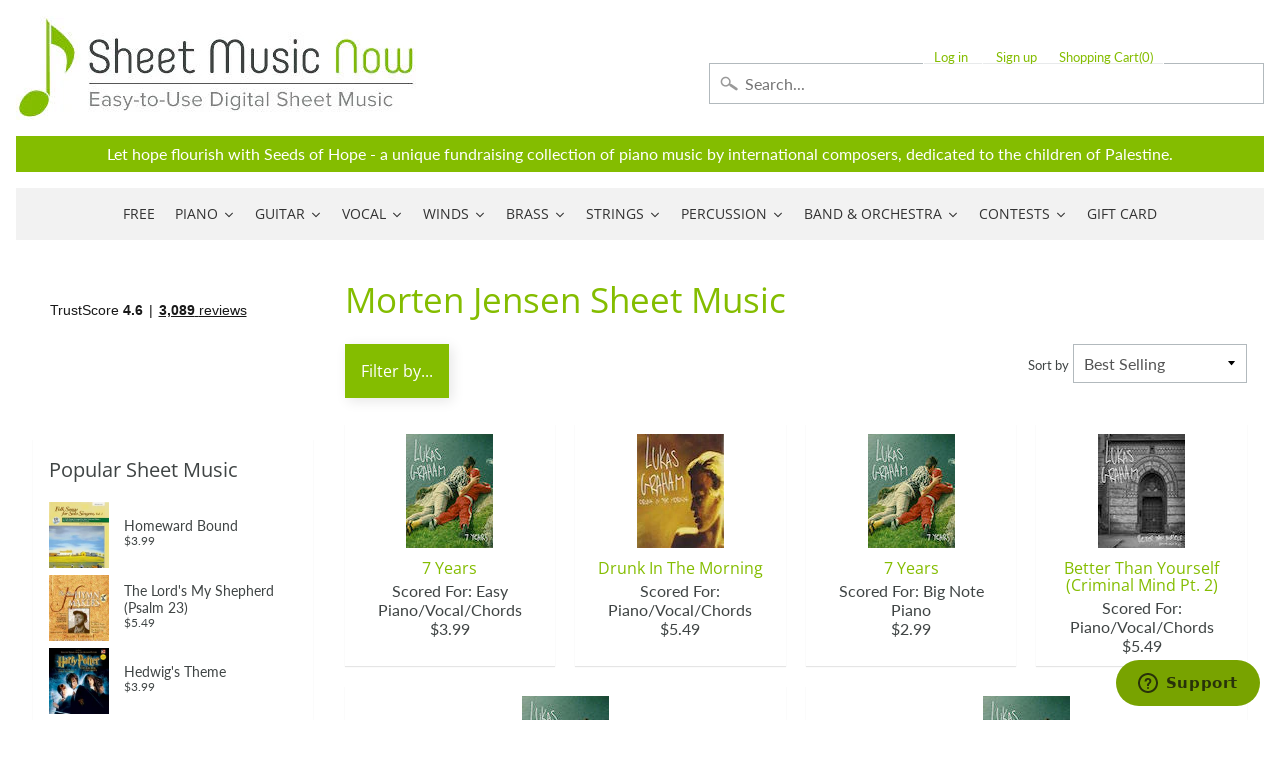

--- FILE ---
content_type: application/javascript; charset=utf-8
request_url: https://searchanise-ef84.kxcdn.com/preload_data.5r0x9H4G1g.js
body_size: 14692
content:
window.Searchanise.preloadedSuggestions=['as it was styles','christian music','melody bober','amazing grace','wynn-anne rossi','easy piano','mark hayes','tom petty','elton john','taylor swift','bohemian rhapsody','somewhere over the rainbow','beauty and the beast','over the rainbow','dennis alexander','annie\'s song','hallelujah cohen','dan coates','the digital real book part','christmas piano','guitar tab','carol matz','o holy night','james taylor','silent night','classical guitar','the beatles','you raise me up','star wars','eric clapton','let it be','heart and soul','john michael talbot','harry potter','i get a kick out of you','the prayer','stevie wonder','scarborough fair','john williams','rolling stones','pink floyd','what a wonderful world','how great thou art','billy joel','moonlight sonata','let it go','autumn leaves','mary did you know','laurence juber','martha mier','fly me to the moon','let it be beatles','mark hayes piano','my heart will go on','moon river','sleigh ride','bob dylan','carol of the bells','neil young','jesu joy of man\'s desiring','elvis presley','grateful dead','led zeppelin','canon in d','string quartet','have yourself a merry little christmas','wayfaring stranger','chick corea','city of stars','michael jackson','ave maria','imagine by john lennon','a whole new world','white christmas','dancing queen','jazz piano','clair de lune','leonard cohen hallelujah piano','here comes the sun','someone like you','pirates of the caribbean','bach prelude in c major','hedwig\'s theme','bridge over troubled water','god bless america','morning has broken','jackson browne','mozart turkish march','free sheet music','jingle bells','frank sinatra','can\'t help falling in love','real book','stand by me','on eagles wings','zz top','joni mitchell','van halen','brass quintet','barry manilow','ed sheeran perfect','rozsa ben hur','happy birthday','homeward bound','from a star is born','piano solo','doug smith','jingle bell rock','willie nelson','soon hee newbold','unchained melody','in christ alone','all of me john legend','hotel california','brian balmages','can you feel the love tonight','danny boy','jimmy buffett','music of the night','garth brooks','pink panther','ed sheeran','the shadow of your smile','la la land','bruce hornsby','ave maria schubert','in the garden','steely dan','river flows in you','richard smallwood','as time goes by','america the beautiful','broadway musicals','dream theater','hey jude','famous & fun','something in the orange','cole porter','hans zimmer','take me home country roads','piano man','all i want for christmas is you','fleetwood mac','bill evans','christmas piano and vocal','take five','digital real book','randy newman','the way you look tonight','bon jovi','wedding march','john denver','mariah carey','into the unknown','a million dreams','disney piano','the old rugged cross','house of the rising sun','linus and lucy','david bowie','you\'ll never walk alone','organ sheet music','i believe','oh happy day','van morrison','jim brickman','solid air records','the christmas song','brent edstrom','rudy wiedoeft','la vie en rose','the tragically hip','wynn-anne rossi piano','here i am lord','boogie woogie','duke ellington','someone to watch over me','beach boys','communication breakdown','silver bells','dream a little dream of me','let there be peace on earth','bee gees','my way','johnny cash','yesterday beatles','alto sax','alan jackson','lex loizides','jesus loves me','both sides now','do you hear what i hear','your song','rhapsody in blue','part of your world','the greatest showman','burt bacharach','elton john piano','rolling stones lead sheet','in my life','at last','send in the clowns','let it snow','flute solo','whitney houston','devil went down to georgia','make you feel my love','feliz navidad','george strait','just a closer walk with thee','my funny valentine','stairway to heaven','georgia on my mind','winter wonderland','organ music','shape of you','love story','transposable sheet music','be not afraid','josh groban','nat king cole','sweet caroline','fats waller','john p kee','vince gill','o come o come emmanuel','the throne room','string trio','the rose','vince guaraldi','lean on me','let it be the beatles','blue moon','les miserables','alan menken','diane warren','amazing grace my chains are gone','catherine rollin','the sound of silence','summertime gershwin','feel robbie williams','phil collins','david benoit','pachelbel canon in d','violin sheet music','this little light of mine','lord of the rings','the carpenters','guitar tab/vocal folio','canon in d pachelbel','his eye is on the sparrow','lady gaga','theme from','billie eilish','phantom of the opera','without you','it is well with my soul','moonlight serenade','green day','heaven bryan adams','liz story','beauty and the beast piano','to a wild rose','jazz piano solo','kenny rogers','carole king','new york new york','my favorite things','sing sing sing','john mayer','backstreet boys','fur elise piano','rod stewart','joy to the world','free sheet music for piano','dave brubeck','simple gifts','henry mancini','bryan adams','imperial march','swan lake','vocal selections','the water is wide','time after time','chopin nocturne','red hot chili peppers','gospel piano/vocal/chords','miles davis','jethro tull','a thousand years','give me jesus','oh holy night','richard clayderman','timothy brown','all the things you are','perfect ed sheeran','ariana grande','concert band','barbra streisand','jim croce','in the bleak midwinter','be thou my vision','the holy city','california dreamin','just the way you are','the piano guys','lin manuel miranda','iron maiden','mark knopfler','mary poppins','mike dowling','santa claus is coming to town','mamma mia','ennio morricone','lead sheet','a thousand years christina perri','bob seger','clarinet sheet music','dolly parton','cello and piano','you are my sunshine','once upon a december','paul simon','time to say goodbye','david foster','the girl from ipanema','quincy jones','tragically hip','ludovico einaudi','jurassic park','hit the road jack','george shearing','def leppard','it had to be you','valerie shields','rainbow connection','herbie hancock','tom waits','my foolish heart','mary leaf','ashokan farewell','sweet home alabama','neil diamond','in this very room','circle of life','moody blues','on the sunny side of the street','blue skies','luis miguel','you\'ve got a friend in me','sound of silence','memory cats','colors of the wind','deep purple','gordon lightfoot','dan coates easy piano','turkey in the straw','mary chapin carpenter','accordion sheet music','when i fall in love','christmas piano solo','the entertainer','my love','last christmas','wish you were here','bass tab','bruno mars','never enough','the lords prayer','james bond theme','be still my soul','o mio babbino caro','franco pisciotta','i\'ll be home for christmas','the lord\'s prayer','let it go from frozen','four strong winds','aretha franklin','john kander','kevin olson','autumn leaves for piano','dear evan hansen','don\'t stop believin','piano man billy joel','ain\'t misbehavin','lead sheets','elvis presley piano','ode to joy','waters of march','beyond the sea','the eagles','horace silver','the prayer celine dion andrea bocelli','piano duet','akira nishimura','the sound of music','taylor swift piano','sara bareilles','somewhere in time','air on the g string','paul williams','michel legrand','ray charles','george michael','away in a manger','we are the world','diana krall','alicia keys','lynyrd skynyrd','hank williams','harry nilsson','on the street where you live','star spangled banner','depeche mode','someone you loved','the little drummer boy','kenny chesney','battle hymn of the republic','i heard it through the grapevine','john brimhall','all i ask of you','hallelujah chorus','joseph lamb','the nearness of you','this is me','just the two of us','mack the knife','wind beneath my wings','piano guys','smashing pumpkins','george gershwin','warrior legacy','nature boy','george winston','marian mcpartland','country music','body and soul','lionel richie','steve green','anita baker','hopeless war','pure imagination','misty by erroll garner','bonnie raitt','gospel piano','bob marley','dennis alexander nocturnes','gordon goodwin','brian culbertson','kurt weill','cry me a river','brown eyed girl','the rose bette midler','irving berlin','west side story','the rolling stones','feeling good','alejandro sanz','i could have danced all night','what child is this','when the saints go marching in','blue christmas','always on my mind','michael w smith','christmas time is here','frosty the snowman','jon schmidt','on eagle\'s wings','canon in d piano','i got rhythm','hallelujah piano solo','castle on the hill','a whiter shade of pale','trombone quartet','drum sheet music','go tell it on the mountain','tennessee waltz','leonard cohen','tennessee whiskey','noel coward','tiny dancer','piano trio','how high the moon','the very thought of you','wichita lineman','chris tomlin','john lennon','little drummer boy','foo fighters','john barry','great is thy faithfulness','all blues','kirk franklin','imagine dragons','plaisir d\'amour','i will always love you','stormy weather','leroy anderson','bass guitar','steven curtis chapman','paul mccartney','remember me','the man i love','norah jones','sleepers awake','britney spears','how great is our god','eye of the tiger','we wish you a merry christmas','andrew lloyd webber','harp sheet music','teddy wilson','something by the beatles','shallow lady gaga','stop crying your heart out','dwight yoakam','count basie','bye bye blackbird','r kelly','you say','auld lang syne','violin and piano','god rest ye merry gentlemen','james bond','lauren daigle','planxty irwin','lullaby of birdland','i\'ll be seeing you','cat stevens','my way sinatra','scott joplin','the first noel','moscow 1941 brian balmages','elementary piano','simon and garfunkel','embraceable you','how deep is your love','night and day','game of thrones','fingerstyle guitar','nessun dorma','dean martin','john legend','mike garson','i dreamed a dream','sloop john b','ella fitzgerald','the star spangled banner','richard bradley','earth wind and fire','rush guitar tab','jimi hendrix','all you need is love','don\'t cry for me argentina','killing me softly','gloria estefan','tony bennett','satin doll','michael card','the digital real book','under the sea','happy together','have you ever seen the rain','begin the beguine','because he lives','flute and piano','jingle bells piano','bohemian rhapsody easy','cello sheet music','the pink panther','robben ford','robert vandall','precious lord take my hand','rocket man','bring him home','every breath you take','round midnight','among the clouds','janet jackson','david lee roth','wonderful merciful savior','you\'ve got a friend','shall star is born','we are the champions','i can only','somebody to love','till there was you','since i fell for you','i only have eyes for you','linda ronstadt','almost like being in love','the garden','defying gravity','blessed assurance','the look of love','casting crowns','god only knows','a song for you','creedence clearwater revival','halloween piano sheet music','best of broadway','johnny mercer','piano duets','dire straits','saxophone quartet','atlantis spies','al jarreau','keith green','but not for me','hunting wabbits','somewhere over the rainbow piano','christmas music','solo jazz piano','pearl jam','the swan','tom jones','fields of gold','jumpin jack flash','christina aguilera','ac dc','the amazon original movie cinderella','alto sax sheet music','shania twain','carlos santana','harry potter piano','peter gabriel','angels we have heard on high','i will survive','passacaglia piano','amy grant','sheet music viewer','tears in heaven','chestnuts roasting on an open fire','joyce grill','rudolph the red-nosed reindeer','the impossible dream','luther vandross','days of the new','don henley','nina simone','tea for two','the phantom of the opera','rockin around the christmas tree','always remember us this way','jesu joy of','nuvole bianche','joe bonamassa','accordion music','blue ridge reel','you belong to me','dance of the sugar plum fairy','piano 4 hands','while my guitar gently weeps','sher music','sound of music','try to remember','rachmaninoff piano','jerry garcia','fiddler on the roof','dave grusin','tori amos','homeward bound marta keen','classical piano','stephen sondheim','nothing else matters','never enough the greatest showman','andrea bocelli','thank you for the music','steve winwood','the entertainer piano','ireland call','merle haggard','anne murray','kenny loggins','girl from ipanema','star wars piano','cheek to cheek','gospel sheet music','wagon wheel darius rucker','third day','jungle dance','the prayer david foster','unanswered prayers','joseph f lamb','what a friend we have in jesus','it is well with my soul piano','where are you christmas','st louis blues','ain\'t no sunshine','purple rain','the doors','hedwigs theme','raul di blasio','you are so beautiful','organ solo christmas','christian piano music','lion king','wonderful tonight','what a wonderful world louis armstrong','appalachian hymn','secret garden','comet ride','music box dancer','fred hammond','angel eyes','cinema paradiso','toby keith','carrie underwood','how to train your dragon','i\'m gonna love me again','santa baby','i put a spell on you','on my own les miserables','simple man','a time for us','silent night piano','what i did for love','mary did you know piano','you make me feel so young','she used to be mine','patsy cline','smoke gets in your eyes','still still still','downton abbey','free bird','the first time ever i saw your face','you\'ll be in my heart','mean girls','epic the musical','dance monkey','deck the halls','por una cabeza','guitar tab vocal folio','love of my life by queen','sam smith','leaving on a jet plane','american pie','go rest high on that mountain','how far i\'ll go','cant help falling in love','go down moses','he\'s a pirate','here i am to worship','fire and rain','careless whisper','this masquerade','kenny wayne shepherd','god bless the','hello dolly','harvest moon','make me a channel of your peace','this land is your land','whisper not','it\'s the most wonderful time of the year','you don\'t know me','i see the light','christmas carols','andre previn','harry styles','black sabbath','have i told you lately that i love you','ukulele sheet music','from now on','2 pianos 4 hands','going home','tom petty guitar tab','hildegard von bingen','string orchestra','the christmas song chestnuts','john rutter','as the deer','goodness of god','system of a down','let it be piano','o come all ye faithful','i\'ll fly away','love of my life','that\'s all','john coltrane','moonlight in vermont','gymnopedie no 1','holly jolly christmas','hallelujah leonard cohen','elton john your song','kelly clarkson','one pair of hands','o holy night vocal solo','twila paris','nick cave','let it go frozen','donald fagen','come thou fount of every blessing','don williams','midnight blue','ruby tuesday','maybe this time','rock of ages','pat metheny','the wedding','softly and tenderly','back in black','one day at a time','mr bojangles','isn\'t she lovely','pasek and paul','it could happen to you','wild horses','deep river','midnight mission','hark the herald angels sing','give thanks','dust in the wind','toto africa','you need to calm down','on my own','george benson','remember me coco','sweet pumpkin','schindler\'s list','september song','above all','maple leaf rag','forever young','sweet little jesus boy','basin street blues','if you could read my mind','danny boy piano vocal','and i love you so','if i had you','locomotive breath','how deep is the ocean','melissa etheridge','sheryl crow','how do you keep the music playing','sweet home chicago','only you','ave maria schubert piano','dancing in the moonlight','mas que nada','i love you lord','classic festival solos','edvard grieg','at last etta james','penny lane','how can i keep from singing','samuel maykapar','have yourself a merry little christmas piano','hakuna matata','opera music','beethoven symphony','livin on a prayer','sentimental journey','smooth operator','when you say nothing at all','the lion sleeps tonight','recorder sheet music','the little mermaid','all by myself','big band','the wiz','jazz rags & blues','close to you','sarah mclachlan','big note piano','5 finger piano','country roads','the letting go melissa etheridge','michael scott','california girls','drive my car','david wilcox','somewhere in my memory','linkin park','bye bye love','avril lavigne','baby it\'s cold outside','george harrison','dimitri cervo','pomp and circumstance','you raise me up sheet music by josh groban','joe cocker','twinkle twinkle little star','the winner takes it all','moon river piano','charles strouse','bruce cockburn','the lord is my shepherd','doobie brothers','mad world','james newton howard','i love you','desperado eagles sheet music','handel messiah','don moen','all the way','o happy day','take it easy','feed the birds','ode to joy piano','go the distance','lady antebellum','kenny g','the best is yet to come','edelweiss piano','marvin gaye','macarthur park','suzuki violin','as time goes by piano','gabriel\'s oboe','how beautiful','we\'ve only just begun','james horner','children will listen','may it be','you dont know me','organ solo','louis armstrong','great balls of fire','lamb of god','viva la vida','the lion king','rush guitar','sleigh ride piano','billie jean','eva cassidy','my one and only love','see you again','burn hamilton','keith jarrett','somewhere my love','honky tonk women','jazz guitar','trans-siberian orchestra','alto saxophone','we need a little christmas','days of wine and roses','mary had a little lamb','watermelon man','take the a train','linus and lucy sheet music','once upon a time','barenaked ladies','lana del rey','blue bossa','i heard the bells on christmas day','madeleine dring','clint black','the cure','she will be loved','green onions','because of you','nights in white satin','people get ready','teach me tonight','sam cooke','new york state of mind','brian mcknight','john prine','cello quartet','shout to the lord','john scofield','one direction','bill withers','shaker song','chris rea','orange colored sky','stormy monday','lynne cox','the beach boys','abdullah ibrahim','oscar peterson','nick drake','japanese pictures','take on me','wynn anne rossi','endless love','holy ground','open the eyes of my heart','julio iglesias','they can\'t take that away from me','how deep the fathers love for us','chet atkins','lou reed','trumpet and piano','holy holy holy','la bamba','seven nation army','i say a little prayer','pop music','electric light orchestra','after the love has gone','moonlight sonata piano','my tribute','rudolph the red-nosed reindeer piano','songs my mother taught me','god bless the child','blue bayou','you will be found','arabian dreams','i left my heart in san francisco','riders on the storm','my girl','stone temple pilots','justin timberlake','awesome god','mia and sebastian\'s theme piano','art tatum','high school musical','la la land piano','in the presence of jehovah','jan kaspersen','my sweet lord','brass quartet','wade in the water','music genre','november rain','in the hall of the mountain king','i am the bread of life','and i love her','folsom prison blues','ozzy osbourne','dua lipa','herb alpert','suzuki cello','jule styne','what the world needs now','fur elise easy piano','michael brecker','for good','luck be a lady','randy travis','please come home for christmas','charlie parker','i\'ve got a crush on you','the christmas waltz','feels so good','stevie ray vaughan','for all we know','what are you doing the rest of your life','winter wonderland sheet music','the long and winding road','walking in memphis','more than words','we three kings','chris stapleton','boulevard of broken dreams','greatest showman','ben folds','what the world needs now is love','sheep may safely graze','skye boat song','you light up my life','stand by me by ben e king','twisted annie ross','the power of love','alexander hamilton','swan lake piano','yellow submarine','star trek','integrity music','total eclipse of the heart','clarinet solo','justin bieber','wagon wheel','star wars main theme piano','jeff beck','marche diabolique','sweet georgia brown','the dance garth brooks','on green dolphin street','goodbye yellow brick road','george duke','chaka khan','conway twitty','your love','carol king','cannonball adderley','i wonder as i wander','star spangled banner piano','double bass','old town road','luke combs','concerning hobbits','the holy city sheet music','olivia rodrigo','blue moon piano solo','peter paul and mary','my girl the temptations','robert schultz','a star is born','for once in my life','were you there','la paloma','jay althouse','dear theodosia','paint it black','shenandoah piano','fire dance','count on me','i will','little sunflower','star wars imperial march','you and me','o holy night piano sheet music','eugenie rocherolle','ballade pour adeline','being alive','norwegian wood','love is blue','antonio carlos jobim','up on the roof','second line','seasons of love','the who','seven spanish angels','thank you soldiers','hedwig\'s theme easy piano','sweet child of mine','to make you feel my love','irish traditional','keith urban','suicide is painless','down to the river to pray','bare necessities','classical gas','amarillo by morning','michael franks','blowin in the wind','i\'ve got you under my skin','april in paris','carol of the bells piano','love me tender','you go to my head','our love is here to stay','that\'s what friends are for','she loves me','beethoven piano sonatas','lewis capaldi','easy sheet music','astor piazzolla','gonna fly now','michael buble','rewrite the stars','dont stop believin','there will never be another you','it\'s beginning to look a like christmas','philip glass','chuck berry','bernard herrmann','diana ross','ring of fire','proud mary','old time rock and roll','when you wish upon a star','violin and cello','erroll garner','air supply','landslide fleetwood mac','shallow piano','honeysuckle rose','on eagles wings by michael joncas','mood indigo','never gonna give you up','breath of heaven','thank you lord','human league','summer breeze','hold on','al green','peaceful easy feeling','from a distance','singing in the rain','carly simon','to god be the glory','no doubt','mona lisa','your ways better','legend of zelda','bass clarinet','how great thou art piano','sophisticated lady','in a sentimental mood','hal leonard','al petteway','french horn','eleanor rigby','what a beautiful name','blackbird beatles','cast your fate to the wind','somewhere only we know','feliz navidad sheet music','demi lovato','tenor sax','curtis mayfield','lani smith','true colors','mr blue sky','because you loved me','harry potter theme','romeo and juliet','will the circle be unbroken','amis bell-tone','i can\'t give you anything but love','my romance','pennies from heaven','ill be home for christmas','along came betty','katy perry','happy days are here again','tom petty wildflowers','do re mi','the way we were','easy on me adele','fake book','caro mio ben','lynne latham','dance of the blessed spirits','little wing','red river valley','george jones','jonny lang','victory in jesus','abba i have a dream','that\'s life','thank you','crazy patsy cline','bring it on home to me','eagles hotel california','africa toto','after you\'ve gone','jerome kern','clair de lune debussy','singin in the rain','you and i','disney vocal','dat dere','right here waiting','where or when','the palms','richard marx','someday soon','when a man loves a woman','trumpet voluntary','bossa nova','he ain\'t heavy he\'s my brother','taking a chance on love','young at heart','knockin on heaven\'s door','ave maria gounod','hungarian dance no 5','teach your children','spain chick corea','day by day','merry christmas','spring can really hang you up the most','come together','into the arctic','thelonious monk','all my loving beatles','i\'ll walk with god','paul weller','natalie cole','carol matz christmas','say something','stay with me','joyful joyful','a night in tunisia','clarinet and piano','peace in the valley','year of the cat','stuart townend','stars and stripes forever','flight of the bumblebee','side by side','who am i','last date','moscow 1941 sheet music','mark hayes vocal','tell me why','speechless aladdin','somewhere out there','when the saints','old rugged cross','easy organ','so what','i\'m a believer','the tempest','three dog night','michala petri','eric carmen','i just called to say i love you','you\'re a mean one mr grinch','shape of my heart','jesus christ superstar','vivaldi four seasons','nanci griffith','john mellencamp','benny andersson','whiter shade of pale','one day','wings of a dove','jerry goldsmith','wave jobim','billy strayhorn','chicago band','feels like home','sabor a mi','in thé mood','collective soul','smoke on the water','sir duke','the bare necessities','christmas canon','don\'t know why','shiny stockings','mark hayes piano solo','autumn in new york','reba mcentire','crosby stills and nash','holy is his name','in my life beatles','americans we','piano duet 4 hands','i am the bread of','sunrise sunset','reo speedwagon','tico tico','tchaikovsky piano','layla eric clapton','born to be wild','poor wayfaring stranger','black coffee','summer dances','boogie woogie bugle boy','viola solo','a thousand miles','bette midler','robbie williams','black crowes','eddie daniels','music pad','natural woman','my country tis of thee','olivia newton-john','i wish you love','creatures in the attic','call me the breeze','the weight','danny elfman','pride and prejudice','summer wind','crazy train','brent edstrom jazz','jennifer linn','long ago and far away','your song elton john','it\'s my life','lady madonna','carry on wayward son','moment of peace','o little town of bethlehem','here comes santa claus','panis angelicus','danny boy piano','the summer knows','can\'t take my eyes off you','chitty chitty bang bang','close to you carpenters','leonard cohen hallelujah','when a child is born','once upon a dream','virgil fox','rush e','tina turner','open arms','light my fire','harold arlen','killing me softly with his song','chariots of fire','loch lomond','st prayer','love changes everything','think of me','candle in the wind','out here on my own','pretty woman','the rainbow connection','ronnie milsap','amazing grace piano solo','kiss the rain','bell carol rock','kate bush','baker street','city of stars piano','the prayer dan coates','queen bohemian','i surrender all','alan walker','cantina band','the lord bless you and keep you','tequila sunrise','lascia ch\'io pianga','wonderful world','10,000 reasons bless the lord','roy orbison','some enchanted evening','glen campbell','brown sugar','strangers in the night','i can see clearly now','don\'t get around much anymore','a dream is a wish your heart makes','joe sample','i saw her standing there','national anthem','september by earth wind and fire','bad moon rising','messiah orchestral','and so it goes','be my love','dancing in the dark','secret love','chris isaak','shawn mendes','que sera sera','mary j blige','give us this day','dan fogelberg','sunday morning','charlie puth','aint misbehavin','people need the lord','call me','everything happens to me','after the rain','oh susanna','mercy mercy mercy','against all odds','stella by starlight','comfortably numb','pie jesu','the music of the night webber','a change is gonna come','nickel creek','poor unfortunate souls','from top gun maverick','into the west','how deep the father\'s love for us','barry white','tommy emmanuel','roberto di marino','green green grass of home','high hopes','if i loved you','john williams piano','what is this thing called love','michael mcdonald','blue eyes crying in the rain','zombie tango','it came upon a midnight clear','let it be me','come thou fount','hava nagila','yesterday piano','with a little help from my friends','alan silvestri','when i\'m sixty four','disney easy piano','in the garden sheet music','hagood hardy','under pressure','desperado piano','cielito lindo','will you still love me tomorrow','this is halloween','willow weep for me','marc shaiman','i remember you','one moment in time','con te partiro','charlie brown','twist and shout','sixteen tons','motley crue','you and the night and the music','surabaya johnny','love songs','paul anka','fernando ortega','blinding lights','holy spirit','hall and oates','at last etta','if ever i would leave you','alice in','windmills of your mind','baby mine','space oddity','firm roots','wish you were here pink floyd','we\'ll meet again','friends in low places','by the time i get to phoenix','for good wicked','zach bryan','coldplay piano','i\'ll see you in my dreams','o sole mio','al jackson jr','mustang sally','eine kleine nachtmusik','a foggy day','crazy little thing called love','chet baker','all i want for christmas','save your love for me','morning mood','beautiful love','miley cyrus','lost boy','kurt elling','elvis costello','daydream believer','where do i begin','dave matthews band','maybe i\'m amazed','pie jesu webber','rolling in the deep','nearer my god to thee','the shadows','i love paris','love is here to stay','tomorrow annie','all i have to do is dream','if i were a bell','al di la','honky tonk','twenty one pilots','you are my hiding place','ticket to ride','you are mine','tears for fears','blues in the night','armed forces medley','james brown','create in me a clean heart','howard shore','long long time','after all','gilbert and sullivan','brian simpson','the kinks','so in love','rascal flatts','harry warren','walk on by','swing low sweet chariot','fairytale of new york','i saw the light','colour my world','merry christmas darling','fascinating rhythm','a man of no importance musicals','for the beauty of the earth','medieval kings','what child is this piano','attack of the killer tomatoes','we are family','red clay','the way it is','top of the world','never my love','but beautiful','christmas time is here vince guaraldi','sammy nestico','tim mcgraw','on the wings of a dove','my fair lady','bewitched bothered bewildered','when we all get to heaven','erling b','john fogerty','from a jack to a king','shake it off','three little birds','allman brothers band','bobby darin','david carr glover','the scientist','those were the days','kiss me','melody bober grand solos for piano','duran duran','married life','just one of those things','david gates','brad paisley','do it again','bad company','alanis morissette','memories maroon 5','the wedding abdullah ibrahim','guys and dolls','arabian dances','soul man','jack johnson','vincent don mclean','anne of green gables','i should care','danse macabre','i wish','rock around the clock','true love','happy by pharrell williams','on the road again','johnny b goode','all through the night','hopelessly devoted to you','the police','like a rolling stone','our father','bach prelude in c','stevie nicks','puff the magic dragon','puttin on the ritz','buddy holly','without a song','one bread one body','everything i do i do it for you','you are the sunshine of my life','the cars','the river','speak softly love','you must believe in spring','c jam blues','the hobbit','arabian nights','under the boardwalk','full orchestra','beulah land','brother can you spare a dime','love theme','jack gale','friend like me','for unto us a child is born','yann tiersen','what a fool believes','it might as well be spring','why me lord','mike garson piano','i can\'t make you love me','annies song','nice work if you can get it','make the man love me','londonderry air','martina mcbride','henry purcell','waylon jennings','big band score','chris cornell','grandma got run over by a reindeer','richard rodgers','vaughan williams','raindrops keep falling on my head','jessica simpson','drift away','anitras dance','breaking up is hard to do','if i only had a brain','love letters','saint saens','times of your life','so far away','marc anthony','de lune piano','faith hill','rock bottom','that old black magic','sweet child o mine','donna summer','charlie brown christmas','piano solo hymns','arthur\'s theme','golden hour','take my breath away','we will rock you','more than you know','lush life','bb king','mission impossible theme','lotta love','goo goo dolls','kenny wheeler','to love somebody','kevin costley','just as i am','todd rundgren','dave matthews','guns n roses','under my skin','ding dong merrily on high','waltz of the flowers','bob berg','sparks brian balmages','golden slumbers','toni braxton','judy collins','good times','life on mars','medieval wars','the mission','intermediate piano','i want to hold your hand','i have nothing','warren zevon','little girl blue','oceans where feet may fail','enrico pieranunzi','alice cooper','i can\'t stop loving you','summertime gershwin piano','don\'t stop me now','time in a bottle','oh what a beautiful','judy garland','celtic alleluia','dixie chicks','another day of sun','come fly with me','enrique iglesias','the band','game of thrones piano','havana by camila cabello','hoagy carmichael','josie and the pussycats','dan coates christmas','jazz alto sax sheet music','david lanz','neil sedaka','spanish eyes','homeward bound simon & garfunkel','precious lord','way maker','goin home','porcupine tree','lara\'s theme','bohemian rhapsody piano/vocal/chords','duke ellington sheet music','happy birthday to you','addams family','etta james','dessa rose','roger williams','amy winehouse','frank wildhorn','wes montgomery','my baby just cares for me','thriller michael jackson','pet shop boys','i got a name','fast car','take five dave brubeck','sunshine of your love','i thought about you','just in time','easy on me','when october goes','a house is not a home','joe jackson','the weeknd','fools rush in','the notebook','somebody to love by queen','respect aretha franklin','brahms lullaby','fairest lord jesus','anything you can do','phantom of the opera sheet music','oh pretty woman','jan garbarek','our house','chopin waltz','regina spektor','viking soon hee newbold','nocturne chopin','turn turn turn','put your hand in the hand','beat it','speak low','the jazz police','a nightingale sang in berkeley square','the dance','jazz blues','ghost riders in the sky','carry on','dionne warwick','stephen stills','turn your eyes upon jesus','the gambler','michelle by beatles','an american in paris','andy williams','boz scaggs','jazz ensemble','sister golden hair','guitar tab folio','tripping daisy','jurassic park theme piano solo','wizard of oz','sympathy for the devil','what was i made for','diamond rio','stephen schwartz','loving you','this is me greatest showman','into the woods','steve vai','alice in wonderland','you\'ll never know','silver bells piano','on this day','samba pa ti','watch what happens','donny hathaway','i need you','christmas sheet music','simon & garfunkel','blueberry hill','i walk the line','you\'re still the one','i will wait for you','mariage d\'amour','gin blossoms','manhattan transfer','thine is the glory','abide with me','last date floyd cramer','vivaldi violin concerto','you stepped out of a dream','to the sky','larry clark','michael bolton','king of the road','close your eyes','bless this house','be my baby','jerry lee lewis','twilight time','ol man river','if tomorrow never comes','the joker','uptown funk','be not afraid dufford','cabaret piano','fly me to the moon vocal','love for sale','get back','gospel music','gary moore','all hail the power of jesus name','trombone solos','euphonium solo','crocodile rock','max richter','dr hook','joe lovano','lady in red','i want it that way','come and get your love','beauty and the beast easy piano','stardust by hoagy carmichael','my funny valentine piano','alison krauss','makin whoopee','you\'ll be back','christmas carol','edition john can you feel the love tonight','brandi carlile','climb ev\'ry mountain','a mighty fortress is our god','brian wilson','scotland the brave','chim chim cher-ee','what are you doing new years eve','all the things she said','a whole new world easy piano','peggy lee','stars fell on alabama','across the universe','coventry carol','city of new orleans','we don\'t talk about bruno','theme from the','me and bobby mcgee','jazz combo','latin piano','march of the','vonda shepard','halloween music','chattanooga choo choo'];